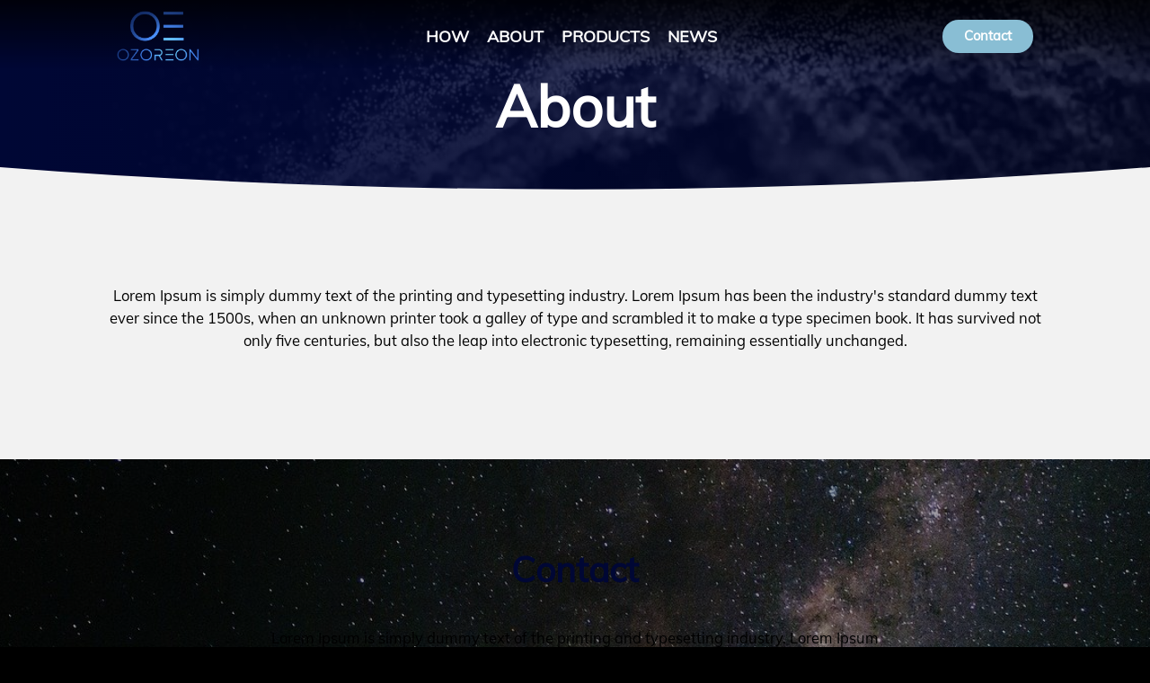

--- FILE ---
content_type: text/html; charset=UTF-8
request_url: https://www.pbsgeneration.com/about/
body_size: 7566
content:
<!DOCTYPE html>
<html lang="sv-SE">
<head >
<meta charset="UTF-8" />
<meta name="viewport" content="width=device-width, initial-scale=1" />
<title>About</title>
<meta name='robots' content='max-image-preview:large' />
<link rel='dns-prefetch' href='//fonts.googleapis.com' />
<link rel="alternate" type="application/rss+xml" title="Pure Bio Synergy Sweden AB &raquo; Webbflöde" href="https://www.pbsgeneration.com/feed/" />
<link rel="alternate" type="application/rss+xml" title="Pure Bio Synergy Sweden AB &raquo; Kommentarsflöde" href="https://www.pbsgeneration.com/comments/feed/" />
<link rel="alternate" title="oEmbed (JSON)" type="application/json+oembed" href="https://www.pbsgeneration.com/wp-json/oembed/1.0/embed?url=https%3A%2F%2Fwww.pbsgeneration.com%2Fabout%2F" />
<link rel="alternate" title="oEmbed (XML)" type="text/xml+oembed" href="https://www.pbsgeneration.com/wp-json/oembed/1.0/embed?url=https%3A%2F%2Fwww.pbsgeneration.com%2Fabout%2F&#038;format=xml" />
<link rel="canonical" href="https://www.pbsgeneration.com/about/" />
<style id='wp-img-auto-sizes-contain-inline-css' type='text/css'>
img:is([sizes=auto i],[sizes^="auto," i]){contain-intrinsic-size:3000px 1500px}
/*# sourceURL=wp-img-auto-sizes-contain-inline-css */
</style>
<link rel='stylesheet' id='evdy-helper-css' href='https://www.pbsgeneration.com/wp-content/plugins/evdy-helper/evdy-helper.css?ver=1.0.1' type='text/css' media='all' />
<link rel='stylesheet' id='everday-genesis-css' href='https://www.pbsgeneration.com/wp-content/themes/purebio-wp-theme/style.css?ver=3.2.3.1' type='text/css' media='all' />
<style id='wp-emoji-styles-inline-css' type='text/css'>

	img.wp-smiley, img.emoji {
		display: inline !important;
		border: none !important;
		box-shadow: none !important;
		height: 1em !important;
		width: 1em !important;
		margin: 0 0.07em !important;
		vertical-align: -0.1em !important;
		background: none !important;
		padding: 0 !important;
	}
/*# sourceURL=wp-emoji-styles-inline-css */
</style>
<link rel='stylesheet' id='wp-block-library-css' href='https://www.pbsgeneration.com/wp-includes/css/dist/block-library/style.min.css?ver=6.9' type='text/css' media='all' />
<style id='global-styles-inline-css' type='text/css'>
:root{--wp--preset--aspect-ratio--square: 1;--wp--preset--aspect-ratio--4-3: 4/3;--wp--preset--aspect-ratio--3-4: 3/4;--wp--preset--aspect-ratio--3-2: 3/2;--wp--preset--aspect-ratio--2-3: 2/3;--wp--preset--aspect-ratio--16-9: 16/9;--wp--preset--aspect-ratio--9-16: 9/16;--wp--preset--color--black: #000000;--wp--preset--color--cyan-bluish-gray: #abb8c3;--wp--preset--color--white: #ffffff;--wp--preset--color--pale-pink: #f78da7;--wp--preset--color--vivid-red: #cf2e2e;--wp--preset--color--luminous-vivid-orange: #ff6900;--wp--preset--color--luminous-vivid-amber: #fcb900;--wp--preset--color--light-green-cyan: #7bdcb5;--wp--preset--color--vivid-green-cyan: #00d084;--wp--preset--color--pale-cyan-blue: #8ed1fc;--wp--preset--color--vivid-cyan-blue: #0693e3;--wp--preset--color--vivid-purple: #9b51e0;--wp--preset--color--theme-primary: #0073e5;--wp--preset--color--theme-secondary: #0073e5;--wp--preset--gradient--vivid-cyan-blue-to-vivid-purple: linear-gradient(135deg,rgb(6,147,227) 0%,rgb(155,81,224) 100%);--wp--preset--gradient--light-green-cyan-to-vivid-green-cyan: linear-gradient(135deg,rgb(122,220,180) 0%,rgb(0,208,130) 100%);--wp--preset--gradient--luminous-vivid-amber-to-luminous-vivid-orange: linear-gradient(135deg,rgb(252,185,0) 0%,rgb(255,105,0) 100%);--wp--preset--gradient--luminous-vivid-orange-to-vivid-red: linear-gradient(135deg,rgb(255,105,0) 0%,rgb(207,46,46) 100%);--wp--preset--gradient--very-light-gray-to-cyan-bluish-gray: linear-gradient(135deg,rgb(238,238,238) 0%,rgb(169,184,195) 100%);--wp--preset--gradient--cool-to-warm-spectrum: linear-gradient(135deg,rgb(74,234,220) 0%,rgb(151,120,209) 20%,rgb(207,42,186) 40%,rgb(238,44,130) 60%,rgb(251,105,98) 80%,rgb(254,248,76) 100%);--wp--preset--gradient--blush-light-purple: linear-gradient(135deg,rgb(255,206,236) 0%,rgb(152,150,240) 100%);--wp--preset--gradient--blush-bordeaux: linear-gradient(135deg,rgb(254,205,165) 0%,rgb(254,45,45) 50%,rgb(107,0,62) 100%);--wp--preset--gradient--luminous-dusk: linear-gradient(135deg,rgb(255,203,112) 0%,rgb(199,81,192) 50%,rgb(65,88,208) 100%);--wp--preset--gradient--pale-ocean: linear-gradient(135deg,rgb(255,245,203) 0%,rgb(182,227,212) 50%,rgb(51,167,181) 100%);--wp--preset--gradient--electric-grass: linear-gradient(135deg,rgb(202,248,128) 0%,rgb(113,206,126) 100%);--wp--preset--gradient--midnight: linear-gradient(135deg,rgb(2,3,129) 0%,rgb(40,116,252) 100%);--wp--preset--font-size--small: 12px;--wp--preset--font-size--medium: 20px;--wp--preset--font-size--large: 20px;--wp--preset--font-size--x-large: 42px;--wp--preset--font-size--normal: 18px;--wp--preset--font-size--larger: 24px;--wp--preset--spacing--20: 0.44rem;--wp--preset--spacing--30: 0.67rem;--wp--preset--spacing--40: 1rem;--wp--preset--spacing--50: 1.5rem;--wp--preset--spacing--60: 2.25rem;--wp--preset--spacing--70: 3.38rem;--wp--preset--spacing--80: 5.06rem;--wp--preset--shadow--natural: 6px 6px 9px rgba(0, 0, 0, 0.2);--wp--preset--shadow--deep: 12px 12px 50px rgba(0, 0, 0, 0.4);--wp--preset--shadow--sharp: 6px 6px 0px rgba(0, 0, 0, 0.2);--wp--preset--shadow--outlined: 6px 6px 0px -3px rgb(255, 255, 255), 6px 6px rgb(0, 0, 0);--wp--preset--shadow--crisp: 6px 6px 0px rgb(0, 0, 0);}:where(.is-layout-flex){gap: 0.5em;}:where(.is-layout-grid){gap: 0.5em;}body .is-layout-flex{display: flex;}.is-layout-flex{flex-wrap: wrap;align-items: center;}.is-layout-flex > :is(*, div){margin: 0;}body .is-layout-grid{display: grid;}.is-layout-grid > :is(*, div){margin: 0;}:where(.wp-block-columns.is-layout-flex){gap: 2em;}:where(.wp-block-columns.is-layout-grid){gap: 2em;}:where(.wp-block-post-template.is-layout-flex){gap: 1.25em;}:where(.wp-block-post-template.is-layout-grid){gap: 1.25em;}.has-black-color{color: var(--wp--preset--color--black) !important;}.has-cyan-bluish-gray-color{color: var(--wp--preset--color--cyan-bluish-gray) !important;}.has-white-color{color: var(--wp--preset--color--white) !important;}.has-pale-pink-color{color: var(--wp--preset--color--pale-pink) !important;}.has-vivid-red-color{color: var(--wp--preset--color--vivid-red) !important;}.has-luminous-vivid-orange-color{color: var(--wp--preset--color--luminous-vivid-orange) !important;}.has-luminous-vivid-amber-color{color: var(--wp--preset--color--luminous-vivid-amber) !important;}.has-light-green-cyan-color{color: var(--wp--preset--color--light-green-cyan) !important;}.has-vivid-green-cyan-color{color: var(--wp--preset--color--vivid-green-cyan) !important;}.has-pale-cyan-blue-color{color: var(--wp--preset--color--pale-cyan-blue) !important;}.has-vivid-cyan-blue-color{color: var(--wp--preset--color--vivid-cyan-blue) !important;}.has-vivid-purple-color{color: var(--wp--preset--color--vivid-purple) !important;}.has-black-background-color{background-color: var(--wp--preset--color--black) !important;}.has-cyan-bluish-gray-background-color{background-color: var(--wp--preset--color--cyan-bluish-gray) !important;}.has-white-background-color{background-color: var(--wp--preset--color--white) !important;}.has-pale-pink-background-color{background-color: var(--wp--preset--color--pale-pink) !important;}.has-vivid-red-background-color{background-color: var(--wp--preset--color--vivid-red) !important;}.has-luminous-vivid-orange-background-color{background-color: var(--wp--preset--color--luminous-vivid-orange) !important;}.has-luminous-vivid-amber-background-color{background-color: var(--wp--preset--color--luminous-vivid-amber) !important;}.has-light-green-cyan-background-color{background-color: var(--wp--preset--color--light-green-cyan) !important;}.has-vivid-green-cyan-background-color{background-color: var(--wp--preset--color--vivid-green-cyan) !important;}.has-pale-cyan-blue-background-color{background-color: var(--wp--preset--color--pale-cyan-blue) !important;}.has-vivid-cyan-blue-background-color{background-color: var(--wp--preset--color--vivid-cyan-blue) !important;}.has-vivid-purple-background-color{background-color: var(--wp--preset--color--vivid-purple) !important;}.has-black-border-color{border-color: var(--wp--preset--color--black) !important;}.has-cyan-bluish-gray-border-color{border-color: var(--wp--preset--color--cyan-bluish-gray) !important;}.has-white-border-color{border-color: var(--wp--preset--color--white) !important;}.has-pale-pink-border-color{border-color: var(--wp--preset--color--pale-pink) !important;}.has-vivid-red-border-color{border-color: var(--wp--preset--color--vivid-red) !important;}.has-luminous-vivid-orange-border-color{border-color: var(--wp--preset--color--luminous-vivid-orange) !important;}.has-luminous-vivid-amber-border-color{border-color: var(--wp--preset--color--luminous-vivid-amber) !important;}.has-light-green-cyan-border-color{border-color: var(--wp--preset--color--light-green-cyan) !important;}.has-vivid-green-cyan-border-color{border-color: var(--wp--preset--color--vivid-green-cyan) !important;}.has-pale-cyan-blue-border-color{border-color: var(--wp--preset--color--pale-cyan-blue) !important;}.has-vivid-cyan-blue-border-color{border-color: var(--wp--preset--color--vivid-cyan-blue) !important;}.has-vivid-purple-border-color{border-color: var(--wp--preset--color--vivid-purple) !important;}.has-vivid-cyan-blue-to-vivid-purple-gradient-background{background: var(--wp--preset--gradient--vivid-cyan-blue-to-vivid-purple) !important;}.has-light-green-cyan-to-vivid-green-cyan-gradient-background{background: var(--wp--preset--gradient--light-green-cyan-to-vivid-green-cyan) !important;}.has-luminous-vivid-amber-to-luminous-vivid-orange-gradient-background{background: var(--wp--preset--gradient--luminous-vivid-amber-to-luminous-vivid-orange) !important;}.has-luminous-vivid-orange-to-vivid-red-gradient-background{background: var(--wp--preset--gradient--luminous-vivid-orange-to-vivid-red) !important;}.has-very-light-gray-to-cyan-bluish-gray-gradient-background{background: var(--wp--preset--gradient--very-light-gray-to-cyan-bluish-gray) !important;}.has-cool-to-warm-spectrum-gradient-background{background: var(--wp--preset--gradient--cool-to-warm-spectrum) !important;}.has-blush-light-purple-gradient-background{background: var(--wp--preset--gradient--blush-light-purple) !important;}.has-blush-bordeaux-gradient-background{background: var(--wp--preset--gradient--blush-bordeaux) !important;}.has-luminous-dusk-gradient-background{background: var(--wp--preset--gradient--luminous-dusk) !important;}.has-pale-ocean-gradient-background{background: var(--wp--preset--gradient--pale-ocean) !important;}.has-electric-grass-gradient-background{background: var(--wp--preset--gradient--electric-grass) !important;}.has-midnight-gradient-background{background: var(--wp--preset--gradient--midnight) !important;}.has-small-font-size{font-size: var(--wp--preset--font-size--small) !important;}.has-medium-font-size{font-size: var(--wp--preset--font-size--medium) !important;}.has-large-font-size{font-size: var(--wp--preset--font-size--large) !important;}.has-x-large-font-size{font-size: var(--wp--preset--font-size--x-large) !important;}
/*# sourceURL=global-styles-inline-css */
</style>

<style id='classic-theme-styles-inline-css' type='text/css'>
/*! This file is auto-generated */
.wp-block-button__link{color:#fff;background-color:#32373c;border-radius:9999px;box-shadow:none;text-decoration:none;padding:calc(.667em + 2px) calc(1.333em + 2px);font-size:1.125em}.wp-block-file__button{background:#32373c;color:#fff;text-decoration:none}
/*# sourceURL=/wp-includes/css/classic-themes.min.css */
</style>
<link rel='stylesheet' id='fl-builder-layout-13-css' href='https://www.pbsgeneration.com/wp-content/uploads/bb-plugin/cache/13-layout.css?ver=c6eae5f21021238b2fb986822cccedd8' type='text/css' media='all' />
<link rel='stylesheet' id='contact-form-7-css' href='https://www.pbsgeneration.com/wp-content/plugins/contact-form-7/includes/css/styles.css?ver=5.4.1' type='text/css' media='all' />
<link rel='stylesheet' id='everday-genesis-fonts-css' href='https://fonts.googleapis.com/css?family=Source+Sans+Pro%3A400%2C400i%2C600%2C700&#038;display=swap&#038;ver=3.2.3.1' type='text/css' media='all' />
<link rel='stylesheet' id='everday-genesis-base-css' href='https://www.pbsgeneration.com/wp-content/themes/purebio-wp-theme/css/base.css?ver=3.2.3.1' type='text/css' media='all' />
<link rel='stylesheet' id='dashicons-css' href='https://www.pbsgeneration.com/wp-includes/css/dashicons.min.css?ver=6.9' type='text/css' media='all' />
<link rel='stylesheet' id='everday-genesis-gutenberg-css' href='https://www.pbsgeneration.com/wp-content/themes/purebio-wp-theme/lib/gutenberg/front-end.css?ver=3.2.3.1' type='text/css' media='all' />
<style id='everday-genesis-gutenberg-inline-css' type='text/css'>
.ab-block-post-grid .ab-post-grid-items h2 a:hover {
	color: #0073e5;
}

.site-container .wp-block-button .wp-block-button__link {
	background-color: #0073e5;
}

.wp-block-button .wp-block-button__link:not(.has-background),
.wp-block-button .wp-block-button__link:not(.has-background):focus,
.wp-block-button .wp-block-button__link:not(.has-background):hover {
	color: #ffffff;
}

.site-container .wp-block-button.is-style-outline .wp-block-button__link {
	color: #0073e5;
}

.site-container .wp-block-button.is-style-outline .wp-block-button__link:focus,
.site-container .wp-block-button.is-style-outline .wp-block-button__link:hover {
	color: #2396ff;
}		.site-container .has-small-font-size {
			font-size: 12px;
		}		.site-container .has-normal-font-size {
			font-size: 18px;
		}		.site-container .has-large-font-size {
			font-size: 20px;
		}		.site-container .has-larger-font-size {
			font-size: 24px;
		}		.site-container .has-theme-primary-color,
		.site-container .wp-block-button .wp-block-button__link.has-theme-primary-color,
		.site-container .wp-block-button.is-style-outline .wp-block-button__link.has-theme-primary-color {
			color: #0073e5;
		}

		.site-container .has-theme-primary-background-color,
		.site-container .wp-block-button .wp-block-button__link.has-theme-primary-background-color,
		.site-container .wp-block-pullquote.is-style-solid-color.has-theme-primary-background-color {
			background-color: #0073e5;
		}		.site-container .has-theme-secondary-color,
		.site-container .wp-block-button .wp-block-button__link.has-theme-secondary-color,
		.site-container .wp-block-button.is-style-outline .wp-block-button__link.has-theme-secondary-color {
			color: #0073e5;
		}

		.site-container .has-theme-secondary-background-color,
		.site-container .wp-block-button .wp-block-button__link.has-theme-secondary-background-color,
		.site-container .wp-block-pullquote.is-style-solid-color.has-theme-secondary-background-color {
			background-color: #0073e5;
		}
/*# sourceURL=everday-genesis-gutenberg-inline-css */
</style>
<script src="https://www.pbsgeneration.com/wp-includes/js/jquery/jquery.min.js?ver=3.7.1" id="jquery-core-js"></script>
<script src="https://www.pbsgeneration.com/wp-includes/js/jquery/jquery-migrate.min.js?ver=3.4.1" id="jquery-migrate-js"></script>
<script src="https://www.pbsgeneration.com/wp-content/themes/purebio-wp-theme/js/base.js?ver=3.2.3.1" id="everday-genesis-base-js"></script>
<link rel="https://api.w.org/" href="https://www.pbsgeneration.com/wp-json/" /><link rel="alternate" title="JSON" type="application/json" href="https://www.pbsgeneration.com/wp-json/wp/v2/pages/13" /><link rel="EditURI" type="application/rsd+xml" title="RSD" href="https://www.pbsgeneration.com/xmlrpc.php?rsd" />
<link rel="icon" href="https://www.pbsgeneration.com/wp-content/themes/purebio-wp-theme/images/favicon.png" />
<link rel="pingback" href="https://www.pbsgeneration.com/xmlrpc.php" />
<style>.recentcomments a{display:inline !important;padding:0 !important;margin:0 !important;}</style>		<style id="wp-custom-css">
			.wp-block-table {
	  width: 100%;
    overflow-x: scroll;
    max-width: 75vw;
}

.wp-block-table table {
    font-size: 13px;
    min-width: 700px;
}

.slide {
	z-index: 110;
}		</style>
		</head>
<body class="wp-singular page-template page-template-page-templates page-template-template-pagebuilder page-template-page-templatestemplate-pagebuilder-php page page-id-13 wp-embed-responsive wp-theme-genesis wp-child-theme-purebio-wp-theme fl-builder header-full-width full-width-content genesis-breadcrumbs-hidden genesis-singular-image-hidden genesis-footer-widgets-visible first-block-fl-builder-layout Array" itemscope itemtype="https://schema.org/WebPage"><div class="parallax-background"></div><div class="site-container"><ul class="genesis-skip-link"><li><a href="#genesis-nav-primary" class="screen-reader-shortcut"> Skip to primary navigation</a></li><li><a href="#genesis-content" class="screen-reader-shortcut"> Skip to main content</a></li><li><a href="#genesis-footer-widgets" class="screen-reader-shortcut"> Skip to footer</a></li></ul><header class="site-header" itemscope itemtype="https://schema.org/WPHeader"><div class="wrap"><div class="title-area"></div>	<div class="nav-menu-button nav-menu-button-mobile-only" onclick="toggleNav()">
		<div class="nav-menu-button-inner-wrap">
			<div class="nav-menu-button-inner-stripe-top"></div>
			<div class="nav-menu-button-inner-stripe-middle"></div>
			<div class="nav-menu-button-inner-stripe-bottom"></div>
		</div>
	</div>
	<div class="nav-wrapper">  <div class="header-logo-wrapper" onclick="goHome()">
    <div class="header-logo-inner">
      <img class="header-logo-img" src=https://www.pbsgeneration.com/wp-content/themes/purebio-wp-theme/images/logo-ozoreon.png>
    </div>
  </div>
  <nav class="nav-primary" aria-label="Main" itemscope itemtype="https://schema.org/SiteNavigationElement" id="genesis-nav-primary"><div class="wrap"><ul id="menu-main-menu" class="menu genesis-nav-menu menu-primary js-superfish"><li id="menu-item-184" class="menu-item menu-item-type-custom menu-item-object-custom menu-item-home menu-item-184"><a href="https://www.pbsgeneration.com/#how-does-it-work" itemprop="url"><span itemprop="name">How</span></a></li>
<li id="menu-item-187" class="menu-item menu-item-type-custom menu-item-object-custom menu-item-home menu-item-187"><a href="https://www.pbsgeneration.com/#about" itemprop="url"><span itemprop="name">About</span></a></li>
<li id="menu-item-473" class="menu-item menu-item-type-post_type menu-item-object-page menu-item-473"><a href="https://www.pbsgeneration.com/products/" itemprop="url"><span itemprop="name">Products</span></a></li>
<li id="menu-item-206" class="menu-item menu-item-type-post_type menu-item-object-page menu-item-206"><a href="https://www.pbsgeneration.com/news/" itemprop="url"><span itemprop="name">News</span></a></li>
</ul></div></nav>	<div class="cta-menu">
		<div class="menu-cta-menu-container"><ul id="menu-cta-menu" class="menu"><li id="menu-item-25" class="menu-item menu-item-type-post_type menu-item-object-page menu-item-25"><a href="https://www.pbsgeneration.com/contact/" itemprop="url">Contact</a></li>
</ul></div>	</div>
	</div></div></header><div class="site-inner"><div class="content-sidebar-wrap"><main class="content" id="genesis-content"><article class="post-13 page type-page status-publish entry" itemscope itemtype="https://schema.org/CreativeWork"><header class="entry-header"></header><div class="entry-content" itemprop="text"><div class="fl-builder-content fl-builder-content-13 fl-builder-content-primary fl-builder-global-templates-locked" data-post-id="13"><div class="fl-row fl-row-full-width fl-row-bg-photo fl-node-6039117c12917 fl-row-custom-height fl-row-align-bottom fl-row-bg-overlay fl-row-has-layers" data-node="6039117c12917">
	<div class="fl-row-content-wrap">
				<div class="fl-builder-layer fl-builder-shape-layer fl-builder-bottom-edge-layer fl-builder-shape-concave">
	<svg class="fl-builder-layer-align-bottom-center" viewBox="0 0 800 50" preserveAspectRatio="none">

		<defs>
				</defs>

		<g class="fl-shape-content">
			<path class="fl-shape" d="M0,0 L800,0 L800,50 C666.666667,22.5877193 533.333333,8.88157895 400,8.88157895 C266.666667,8.88157895 133.333333,22.5877193 0,50 L0,0 Z"></path>
		</g>
	</svg>
</div>
		<div class="fl-row-content fl-row-fixed-width fl-node-content">
		
<div class="fl-col-group fl-node-6039117c12912" data-node="6039117c12912">
			<div class="fl-col fl-node-6039117c12915" data-node="6039117c12915">
	<div class="fl-col-content fl-node-content">
	<div class="fl-module fl-module-heading fl-node-6039117c12916" data-node="6039117c12916">
	<div class="fl-module-content fl-node-content">
		<h1 class="fl-heading">
		<span class="fl-heading-text">About</span>
	</h1>
	</div>
</div>
	</div>
</div>
	</div>
		</div>
	</div>
</div>
<div class="fl-row fl-row-full-width fl-row-bg-color fl-node-602d414f8f8ac" data-node="602d414f8f8ac">
	<div class="fl-row-content-wrap">
						<div class="fl-row-content fl-row-fixed-width fl-node-content">
		
<div class="fl-col-group fl-node-602d414f8f8a6" data-node="602d414f8f8a6">
			<div class="fl-col fl-node-602d414f8f8a9" data-node="602d414f8f8a9">
	<div class="fl-col-content fl-node-content">
	<div class="fl-module fl-module-rich-text fl-node-602d414f8f8ab" data-node="602d414f8f8ab">
	<div class="fl-module-content fl-node-content">
		<div class="fl-rich-text">
	<p>Lorem Ipsum is simply dummy text of the printing and typesetting industry. Lorem Ipsum has been the industry's standard dummy text ever since the 1500s, when an unknown printer took a galley of type and scrambled it to make a type specimen book. It has survived not only five centuries, but also the leap into electronic typesetting, remaining essentially unchanged.</p>
</div>
	</div>
</div>
	</div>
</div>
	</div>
		</div>
	</div>
</div>
<div class="fl-row fl-row-full-width fl-row-bg-none fl-node-603907db99688 fl-row-has-layers" data-node="603907db99688">
	<div class="fl-row-content-wrap">
				<div class="fl-builder-layer fl-builder-shape-layer fl-builder-bottom-edge-layer fl-builder-shape-concave">
	<svg class="fl-builder-layer-align-bottom-center" viewBox="0 0 800 50" preserveAspectRatio="none">

		<defs>
				</defs>

		<g class="fl-shape-content">
			<path class="fl-shape" d="M0,0 L800,0 L800,50 C666.666667,22.5877193 533.333333,8.88157895 400,8.88157895 C266.666667,8.88157895 133.333333,22.5877193 0,50 L0,0 Z"></path>
		</g>
	</svg>
</div>
		<div class="fl-row-content fl-row-fixed-width fl-node-content">
		
<div class="fl-col-group fl-node-603907db9970f" data-node="603907db9970f">
			<div class="fl-col fl-node-603907db99711" data-node="603907db99711">
	<div class="fl-col-content fl-node-content">
	<div class="fl-module fl-module-heading fl-node-603907db99712" data-node="603907db99712">
	<div class="fl-module-content fl-node-content">
		<h2 class="fl-heading">
		<span class="fl-heading-text">Contact</span>
	</h2>
	</div>
</div>
<div class="fl-module fl-module-rich-text fl-node-603907db99713" data-node="603907db99713">
	<div class="fl-module-content fl-node-content">
		<div class="fl-rich-text">
	<p>Lorem Ipsum is simply dummy text of the printing and typesetting industry. Lorem Ipsum has been the industry's standard dummy text ever since the 1500s.</p>
</div>
	</div>
</div>
<div class="fl-module fl-module-button fl-node-603907db99714" data-node="603907db99714">
	<div class="fl-module-content fl-node-content">
		<div class="fl-button-wrap fl-button-width-auto fl-button-center">
			<a href="" target="_self" class="fl-button" role="button">
							<span class="fl-button-text">Contact Page &raquo;</span>
					</a>
</div>
	</div>
</div>
<div class="fl-module fl-module-rich-text fl-node-603907db99715 fl-animation fl-fade-in" data-node="603907db99715" data-animation-delay="0" data-animation-duration="1">
	<div class="fl-module-content fl-node-content">
		<div class="fl-rich-text">
	<p><strong>contact@email.com</strong></p>
</div>
	</div>
</div>
	</div>
</div>
	</div>
		</div>
	</div>
</div>
</div></div></article></main></div></div><div class="footer-widgets" id="genesis-footer-widgets"><h2 class="genesis-sidebar-title screen-reader-text">Footer</h2><div class="wrap"><div class="widget-area footer-widgets-1 footer-widget-area"><section id="media_image-3" class="widget widget_media_image"><div class="widget-wrap"><a href="https://www.pbsgeneration.com/"><img width="589" height="358" src="https://www.pbsgeneration.com/wp-content/uploads/2025/10/logo-pbs.png" class="image wp-image-460  attachment-full size-full" alt="" style="max-width: 100%; height: auto;" decoding="async" loading="lazy" srcset="https://www.pbsgeneration.com/wp-content/uploads/2025/10/logo-pbs.png 589w, https://www.pbsgeneration.com/wp-content/uploads/2025/10/logo-pbs-300x182.png 300w" sizes="auto, (max-width: 589px) 100vw, 589px" /></a></div></section>
<section id="text-3" class="widget widget_text"><div class="widget-wrap">			<div class="textwidget"></div>
		</div></section>
</div><div class="widget-area footer-widgets-2 footer-widget-area"><section id="text-2" class="widget widget_text"><div class="widget-wrap"><h3 class="widgettitle widget-title">Pure Bio Synergy Sweden AB</h3>
			<div class="textwidget"><p><span class="mobile-hidden">Stora Torget 4<br />
593 33 Västervik<br />
Sweden</span></p>
<p>Email: <a class="obs-email" onclick="obsSendEmail(this)" href="mailto:vasb@bmberba.pbzpp13q">Skicka e-post</a><br />
Phone: +46 (0) 8 551 50 255</p>
</div>
		</div></section>
</div><div class="widget-area footer-widgets-3 footer-widget-area"><section id="media_image-2" class="widget widget_media_image"><div class="widget-wrap"><img width="1373" height="605" src="https://www.pbsgeneration.com/wp-content/uploads/2021/02/logo_negative_text.png" class="image wp-image-125  attachment-full size-full" alt="" style="max-width: 100%; height: auto;" decoding="async" loading="lazy" srcset="https://www.pbsgeneration.com/wp-content/uploads/2021/02/logo_negative_text.png 1373w, https://www.pbsgeneration.com/wp-content/uploads/2021/02/logo_negative_text-300x132.png 300w, https://www.pbsgeneration.com/wp-content/uploads/2021/02/logo_negative_text-1024x451.png 1024w, https://www.pbsgeneration.com/wp-content/uploads/2021/02/logo_negative_text-768x338.png 768w" sizes="auto, (max-width: 1373px) 100vw, 1373px" /></div></section>
</div></div></div><footer class="site-footer" itemscope itemtype="https://schema.org/WPFooter"><div class="wrap"><p>Copyright &#x000A9;&nbsp;2026 · PBS Generation</p></div></footer>  <style>
    .evdy-credit-wrapper {
      width: 100%;
      height: 30px;
      font-size: 12px;
      color: #fff;
      background-color: #000;
      text-align: center;
      line-height: 30px;
    }
    .evdy-credit-wrapper a {
      color: #fff;
      opacity: 0.8;
      text-decoration: none;
      transition: opacity 0.3s ease;
    }
    .evdy-credit-wrapper a:hover {
      opacity: 1;
    }
  </style>
  <div class="evdy-credit-wrapper">
    <span>En digital lösning från <a href="https://everday.se">Everday</a></span>
  </div>
  </div><script type="speculationrules">
{"prefetch":[{"source":"document","where":{"and":[{"href_matches":"/*"},{"not":{"href_matches":["/wp-*.php","/wp-admin/*","/wp-content/uploads/*","/wp-content/*","/wp-content/plugins/*","/wp-content/themes/purebio-wp-theme/*","/wp-content/themes/genesis/*","/*\\?(.+)"]}},{"not":{"selector_matches":"a[rel~=\"nofollow\"]"}},{"not":{"selector_matches":".no-prefetch, .no-prefetch a"}}]},"eagerness":"conservative"}]}
</script>
<script src='https://www.pbsgeneration.com/wp-content/plugins/obscure-email/js/obscure-email-min.js'></script><script src="https://www.pbsgeneration.com/wp-content/plugins/bb-plugin/js/jquery.waypoints.min.js?ver=2.4.2.4" id="jquery-waypoints-js"></script>
<script src="https://www.pbsgeneration.com/wp-content/uploads/bb-plugin/cache/13-layout.js?ver=63171de269665171533a1af26292ae61" id="fl-builder-layout-13-js"></script>
<script src="https://www.pbsgeneration.com/wp-includes/js/dist/vendor/wp-polyfill.min.js?ver=3.15.0" id="wp-polyfill-js"></script>
<script id="contact-form-7-js-extra">
var wpcf7 = {"api":{"root":"https://www.pbsgeneration.com/wp-json/","namespace":"contact-form-7/v1"}};
//# sourceURL=contact-form-7-js-extra
</script>
<script src="https://www.pbsgeneration.com/wp-content/plugins/contact-form-7/includes/js/index.js?ver=5.4.1" id="contact-form-7-js"></script>
<script src="https://www.pbsgeneration.com/wp-content/themes/genesis/lib/js/skip-links.min.js?ver=3.3.2" id="skip-links-js"></script>
<script id="wp-emoji-settings" type="application/json">
{"baseUrl":"https://s.w.org/images/core/emoji/17.0.2/72x72/","ext":".png","svgUrl":"https://s.w.org/images/core/emoji/17.0.2/svg/","svgExt":".svg","source":{"concatemoji":"https://www.pbsgeneration.com/wp-includes/js/wp-emoji-release.min.js?ver=6.9"}}
</script>
<script type="module">
/*! This file is auto-generated */
const a=JSON.parse(document.getElementById("wp-emoji-settings").textContent),o=(window._wpemojiSettings=a,"wpEmojiSettingsSupports"),s=["flag","emoji"];function i(e){try{var t={supportTests:e,timestamp:(new Date).valueOf()};sessionStorage.setItem(o,JSON.stringify(t))}catch(e){}}function c(e,t,n){e.clearRect(0,0,e.canvas.width,e.canvas.height),e.fillText(t,0,0);t=new Uint32Array(e.getImageData(0,0,e.canvas.width,e.canvas.height).data);e.clearRect(0,0,e.canvas.width,e.canvas.height),e.fillText(n,0,0);const a=new Uint32Array(e.getImageData(0,0,e.canvas.width,e.canvas.height).data);return t.every((e,t)=>e===a[t])}function p(e,t){e.clearRect(0,0,e.canvas.width,e.canvas.height),e.fillText(t,0,0);var n=e.getImageData(16,16,1,1);for(let e=0;e<n.data.length;e++)if(0!==n.data[e])return!1;return!0}function u(e,t,n,a){switch(t){case"flag":return n(e,"\ud83c\udff3\ufe0f\u200d\u26a7\ufe0f","\ud83c\udff3\ufe0f\u200b\u26a7\ufe0f")?!1:!n(e,"\ud83c\udde8\ud83c\uddf6","\ud83c\udde8\u200b\ud83c\uddf6")&&!n(e,"\ud83c\udff4\udb40\udc67\udb40\udc62\udb40\udc65\udb40\udc6e\udb40\udc67\udb40\udc7f","\ud83c\udff4\u200b\udb40\udc67\u200b\udb40\udc62\u200b\udb40\udc65\u200b\udb40\udc6e\u200b\udb40\udc67\u200b\udb40\udc7f");case"emoji":return!a(e,"\ud83e\u1fac8")}return!1}function f(e,t,n,a){let r;const o=(r="undefined"!=typeof WorkerGlobalScope&&self instanceof WorkerGlobalScope?new OffscreenCanvas(300,150):document.createElement("canvas")).getContext("2d",{willReadFrequently:!0}),s=(o.textBaseline="top",o.font="600 32px Arial",{});return e.forEach(e=>{s[e]=t(o,e,n,a)}),s}function r(e){var t=document.createElement("script");t.src=e,t.defer=!0,document.head.appendChild(t)}a.supports={everything:!0,everythingExceptFlag:!0},new Promise(t=>{let n=function(){try{var e=JSON.parse(sessionStorage.getItem(o));if("object"==typeof e&&"number"==typeof e.timestamp&&(new Date).valueOf()<e.timestamp+604800&&"object"==typeof e.supportTests)return e.supportTests}catch(e){}return null}();if(!n){if("undefined"!=typeof Worker&&"undefined"!=typeof OffscreenCanvas&&"undefined"!=typeof URL&&URL.createObjectURL&&"undefined"!=typeof Blob)try{var e="postMessage("+f.toString()+"("+[JSON.stringify(s),u.toString(),c.toString(),p.toString()].join(",")+"));",a=new Blob([e],{type:"text/javascript"});const r=new Worker(URL.createObjectURL(a),{name:"wpTestEmojiSupports"});return void(r.onmessage=e=>{i(n=e.data),r.terminate(),t(n)})}catch(e){}i(n=f(s,u,c,p))}t(n)}).then(e=>{for(const n in e)a.supports[n]=e[n],a.supports.everything=a.supports.everything&&a.supports[n],"flag"!==n&&(a.supports.everythingExceptFlag=a.supports.everythingExceptFlag&&a.supports[n]);var t;a.supports.everythingExceptFlag=a.supports.everythingExceptFlag&&!a.supports.flag,a.supports.everything||((t=a.source||{}).concatemoji?r(t.concatemoji):t.wpemoji&&t.twemoji&&(r(t.twemoji),r(t.wpemoji)))});
//# sourceURL=https://www.pbsgeneration.com/wp-includes/js/wp-emoji-loader.min.js
</script>
</body></html>


--- FILE ---
content_type: text/css
request_url: https://www.pbsgeneration.com/wp-content/plugins/evdy-helper/evdy-helper.css?ver=1.0.1
body_size: 442
content:
.evdy-footer-credit {
  text-align: center;
  padding: 24px 8px 4px;
  font-size: 11px; }
  .evdy-footer-credit a {
    color: inherit;
    text-decoration: none;
    border-bottom: 1px solid inherit; }

.fl-module-hero-block .fl-module-content {
  margin: 0px; }
  .fl-module-hero-block .fl-module-content .hero-block {
    box-sizing: border-box;
    padding: 20px;
    background-size: cover;
    background-position: center center;
    background-repeat: no-repeat;
    position: relative;
    width: 100%; }
    .fl-module-hero-block .fl-module-content .hero-block .page-poster-inner {
      display: flex;
      width: 100%;
      height: 100%;
      align-items: center; }
      .fl-module-hero-block .fl-module-content .hero-block .page-poster-inner.alignment-left {
        justify-content: flex-start; }
      .fl-module-hero-block .fl-module-content .hero-block .page-poster-inner.alignment-right {
        justify-content: flex-end; }
      .fl-module-hero-block .fl-module-content .hero-block .page-poster-inner.alignment-center {
        justify-content: center; }
      .fl-module-hero-block .fl-module-content .hero-block .page-poster-inner.alignment-top-left {
        align-items: flex-start;
        justify-content: flex-start; }
      .fl-module-hero-block .fl-module-content .hero-block .page-poster-inner.alignment-top-center {
        align-items: flex-start;
        justify-content: center; }
      .fl-module-hero-block .fl-module-content .hero-block .page-poster-inner.alignment-top-right {
        align-items: flex-start;
        justify-content: flex-end; }
      .fl-module-hero-block .fl-module-content .hero-block .page-poster-inner.alignment-bottom-left {
        align-items: flex-end;
        justify-content: flex-start; }
      .fl-module-hero-block .fl-module-content .hero-block .page-poster-inner.alignment-bottom-center {
        align-items: flex-end;
        justify-content: center; }
      .fl-module-hero-block .fl-module-content .hero-block .page-poster-inner.alignment-bottom-right {
        align-items: flex-end;
        justify-content: flex-end; }
    .fl-module-hero-block .fl-module-content .hero-block * {
      margin: 0px; }

.fl-module-cta-block .fl-module-content {
  margin: 0px; }
  .fl-module-cta-block .fl-module-content .cta-block {
    padding: 2em 1em; }
    .fl-module-cta-block .fl-module-content .cta-block.no-underline a {
      text-decoration: none; }
    .fl-module-cta-block .fl-module-content .cta-block.force-plain a {
      all: unset;
      cursor: pointer; }
    .fl-module-cta-block .fl-module-content .cta-block p {
      margin: 0px; }

/*# sourceMappingURL=evdy-helper.css.map */

--- FILE ---
content_type: text/css
request_url: https://www.pbsgeneration.com/wp-content/themes/purebio-wp-theme/style.css?ver=3.2.3.1
body_size: 6573
content:
@charset "UTF-8";
/*
Theme Name: Everday Genesis
Theme URI: https://www.everday.se/
Description: The base template for all Genesis Framework based themes from Everday.
Author: Everday
Author URI: https://www.everday.se/

Version: 3.2.3.1

Template: genesis

Text Domain: evdy-genesis
*/
/* Table of Contents
- HTML5 Reset
	- Baseline Normalize
	- Box Sizing
	- Float Clearing
- Defaults
	- Typographical Elements
	- Headings
	- Objects
	- Gallery
	- Forms
	- Tables
	- Screen Reader Text
- Structure and Layout
	- Site Container
	- Site Inner
- Common Classes
	- Avatar
	- Genesis
	- Search Form
	- Titles
	- WordPress
- Widgets
	- Featured Content
- Plugins
	- Genesis eNews Extended
	- Genesis Simple FAQ
	- WPForms
- Skip Links
- Site Header
	- Title Area
- Site Navigation
	- Responsive Menu
	- Header Menu
	- Footer Menu
- Content Area
	- Entry Content
	- Entry Meta
	- Pagination
	- Entry Comments
- Sidebar
- Footer Widgets
- Site Footer
- Media Queries
	- Min-width: 960px
		- Site Header
		- Genesis Menu
		- Responsive Menu
		- Header Menu
		- Site Inner
		- Content
		- Sidebar
		- Author Box
		- After Entry
		- Column Classes
		- Entry Misc.
		- Footer Widgets
- Print Styles
*/
/* HTML5 Reset
---------------------------------------------------------------------------- */
/* normalize.css v8.0.1 | MIT License | github.com/necolas/normalize.css
---------------------------------------------------------------------------- */
/* stylelint-disable */
html {
  line-height: 1.15;
  -webkit-text-size-adjust: 100%;
}

body {
  margin: 0;
}

main {
  display: block;
}

h1 {
  font-size: 2em;
  margin: 0.67em 0;
}

hr {
  box-sizing: content-box;
  height: 0;
  overflow: visible;
}

pre {
  font-family: monospace, monospace;
  font-size: 1em;
}

abbr[title] {
  border-bottom: none;
  text-decoration: underline;
  text-decoration: underline dotted;
}

b, strong {
  font-weight: bolder;
}

code, kbd, samp {
  font-family: monospace, monospace;
  font-size: 1em;
}

small {
  font-size: 80%;
}

sub, sup {
  font-size: 75%;
  line-height: 0;
  position: relative;
  vertical-align: baseline;
}

sub {
  bottom: -0.25em;
}

sup {
  top: -0.5em;
}

img {
  border-style: none;
}

button, input, optgroup, select, textarea {
  font-family: inherit;
  font-size: 100%;
  line-height: 1.15;
  margin: 0;
}

button, input {
  overflow: visible;
}

button, select {
  text-transform: none;
}

[type=button], [type=reset], [type=submit], button {
  -webkit-appearance: button;
}

[type=button]::-moz-focus-inner, [type=reset]::-moz-focus-inner, [type=submit]::-moz-focus-inner, button::-moz-focus-inner {
  border-style: none;
  padding: 0;
}

[type=button]:-moz-focusring, [type=reset]:-moz-focusring, [type=submit]:-moz-focusring, button:-moz-focusring {
  outline: 1px dotted ButtonText;
}

fieldset {
  padding: 0.35em 0.75em 0.625em;
}

legend {
  box-sizing: border-box;
  color: inherit;
  display: table;
  max-width: 100%;
  padding: 0;
  white-space: normal;
}

progress {
  vertical-align: baseline;
}

textarea {
  overflow: auto;
}

[type=checkbox], [type=radio] {
  box-sizing: border-box;
  padding: 0;
}

[type=number]::-webkit-inner-spin-button, [type=number]::-webkit-outer-spin-button {
  height: auto;
}

[type=search] {
  -webkit-appearance: textfield;
  outline-offset: -2px;
}

[type=search]::-webkit-search-decoration {
  -webkit-appearance: none;
}

::-webkit-file-upload-button {
  -webkit-appearance: button;
  font: inherit;
}

details {
  display: block;
}

summary {
  display: list-item;
}

[hidden], template {
  display: none;
}

/* stylelint-enable */
/**************************************************
* COLOR PALETTE
* This is the main color palette used for the project
**************************************************/
/**************************************************
* Global
**************************************************/
/**************************************************
* FONTS
**************************************************/
@font-face {
  font-family: "Questrial";
  src: url("../fonts/Questrial/Questrial-Regular.ttf");
}
@font-face {
  font-family: "Open Sans";
  src: url("../fonts/Open_Sans/OpenSans-Regular.ttf");
}
@font-face {
  font-family: "BahnschriftWeb";
  src: url("../fonts/Bahnschrift/BAHNSCHRIFT.TTF");
}
@font-face {
  font-family: "Mulish-Regular";
  src: url("../fonts/Mulish/static/Mulish-Regular.ttf");
}
/**************************************************
* HEADER
**************************************************/
/**************************************************
* NAVIGATION MENU
**************************************************/
/**************************************************
* BUTTONS
**************************************************/
/**************************************************
* FORMS
**************************************************/
/**************************************************
* SEARCH FORM
**************************************************/
/**************************************************
* LINKS
**************************************************/
/**************************************************
* FOOTER
**************************************************/
/* Box Sizing
--------------------------------------------- */
html {
  box-sizing: border-box;
}

*,
*::before,
*::after {
  box-sizing: inherit;
}

/* Float Clearing
--------------------------------------------- */
.author-box::before,
.clearfix::before,
.entry::before,
.entry-content::before,
.footer-widgets::before,
.nav-primary::before,
.nav-secondary::before,
.pagination::before,
.site-container::before,
.site-footer::before,
.site-header::before,
.site-inner::before,
.widget::before,
.wrap::before {
  content: " ";
  display: table;
}

.author-box::after,
.clearfix::after,
.entry::after,
.entry-content::after,
.footer-widgets::after,
.nav-primary::after,
.nav-secondary::after,
.pagination::after,
.site-container::after,
.site-footer::after,
.site-header::after,
.site-inner::after,
.widget::after,
.wrap::after {
  clear: both;
  content: " ";
  display: table;
}

/* Defaults
---------------------------------------------------------------------------- */
/* Typographical Elements
--------------------------------------------- */
html {
  -moz-osx-font-smoothing: grayscale;
  -webkit-font-smoothing: antialiased;
}

body {
  background-color: #fff;
  overflow-x: hidden;
}

button,
input:focus,
input[type=button],
input[type=reset],
input[type=submit],
textarea:focus,
.button,
.gallery img {
  transition: all 0.2s ease-in-out;
}

a {
  color: #89bed4;
  text-decoration: none;
  font-weight: bold;
  transition: color 0.2s ease-in-out, background-color 0.2s ease-in-out;
}

a:focus,
a:hover {
  color: #89bed4;
  text-decoration: underline;
}

p {
  margin: 0 0 20px;
  padding: 0;
}

ol,
ul {
  margin: 0;
  padding: 0;
}

li {
  list-style-type: none;
}

hr {
  border: 0;
  border-collapse: collapse;
  border-bottom: 1px solid currentColor;
  clear: both;
  color: #eee;
  margin: 1.65em auto;
}

b,
strong {
  font-weight: 700;
}

blockquote,
cite,
em,
i {
  font-style: italic;
}

mark {
  background: #ddd;
  color: #333;
}

blockquote {
  margin: 30px;
}

/* Headings
--------------------------------------------- */
.entry-content h3,
.entry-content h4 {
  font-weight: 600;
}

.entry-content h4 {
  margin-top: 40px;
}

/* Objects
--------------------------------------------- */
embed,
iframe,
img,
object,
video,
.wp-caption {
  max-width: 100%;
}

img {
  height: auto;
  vertical-align: top;
}

figure {
  margin: 0;
}

/* Gallery
--------------------------------------------- */
.gallery {
  overflow: hidden;
}

.gallery img {
  border: 1px solid #eee;
  height: auto;
  padding: 4px;
}

.gallery img:focus,
.gallery img:hover {
  border: 1px solid #999;
  outline: none;
}

.gallery-columns-1 .gallery-item {
  width: 100%;
}

.gallery-columns-2 .gallery-item {
  width: 50%;
}

.gallery-columns-3 .gallery-item {
  width: 33%;
}

.gallery-columns-4 .gallery-item {
  width: 25%;
}

.gallery-columns-5 .gallery-item {
  width: 20%;
}

.gallery-columns-6 .gallery-item {
  width: 16.6666%;
}

.gallery-columns-7 .gallery-item {
  width: 14.2857%;
}

.gallery-columns-8 .gallery-item {
  width: 12.5%;
}

.gallery-columns-9 .gallery-item {
  width: 11.1111%;
}

.gallery-columns-2 .gallery-item:nth-child(2n+1),
.gallery-columns-3 .gallery-item:nth-child(3n+1),
.gallery-columns-4 .gallery-item:nth-child(4n+1),
.gallery-columns-5 .gallery-item:nth-child(5n+1),
.gallery-columns-6 .gallery-item:nth-child(6n+1),
.gallery-columns-7 .gallery-item:nth-child(7n+1),
.gallery-columns-8 .gallery-item:nth-child(8n+1),
.gallery-columns-9 .gallery-item:nth-child(9n+1) {
  clear: left;
}

.gallery-item {
  float: left;
  margin: 0 0 30px;
  text-align: center;
}

/* Forms
--------------------------------------------- */
input,
select,
textarea {
  background-color: #fff;
  border: 1px solid #000;
  border-radius: 0px;
  color: #000;
  font-weight: 400;
  padding: 12px;
  width: 100%;
}

input:focus,
textarea:focus {
  border: 1px solid #000;
  outline: none;
}

input[type=checkbox],
input[type=image],
input[type=radio] {
  width: auto;
}

::-ms-input-placeholder {
  color: #b8b8b8;
  opacity: 1;
}

:-ms-input-placeholder {
  color: #b8b8b8;
  opacity: 1;
}

::placeholder {
  color: #b8b8b8;
  opacity: 1;
}

button,
input[type=button],
input[type=reset],
input[type=submit],
.site-container div.wpforms-container-full .wpforms-form input[type=submit],
.site-container div.wpforms-container-full .wpforms-form button[type=submit],
.button {
  background-color: #89bed4;
  border: 0;
  border-radius: 0px;
  color: #000;
  cursor: pointer;
  font-size: 16px;
  font-weight: 600;
  padding: 15px 30px;
  text-align: center;
  text-decoration: none;
  white-space: normal;
  width: auto;
}

button:focus,
button:hover,
input[type=button]:focus,
input[type=button]:hover,
input[type=reset]:focus,
input[type=reset]:hover,
input[type=submit]:focus,
input[type=submit]:hover,
.site-container div.wpforms-container-full .wpforms-form input[type=submit]:focus,
.site-container div.wpforms-container-full .wpforms-form input[type=submit]:hover,
.site-container div.wpforms-container-full .wpforms-form button[type=submit]:focus,
.site-container div.wpforms-container-full .wpforms-form button[type=submit]:hover,
.button:focus,
.button:hover {
  border-width: 0;
  color: #000;
}

.entry-content .button:focus,
.entry-content .button:hover {
  color: #000;
}

.button {
  display: inline-block;
}

.site-container button:disabled,
.site-container button:disabled:hover,
.site-container input:disabled,
.site-container input:disabled:hover,
.site-container input[type=button]:disabled,
.site-container input[type=button]:disabled:hover,
.site-container input[type=reset]:disabled,
.site-container input[type=reset]:disabled:hover,
.site-container input[type=submit]:disabled,
.site-container input[type=submit]:disabled:hover {
  background-color: #eee;
  border-width: 0;
  color: #777;
  cursor: not-allowed;
}

input[type=search]::-webkit-search-cancel-button,
input[type=search]::-webkit-search-results-button {
  display: none;
}

/* Tables
--------------------------------------------- */
table {
  border-collapse: collapse;
  border-spacing: 0;
  margin-bottom: 40px;
  width: 100%;
  word-break: break-all;
}

tbody {
  border-bottom: 1px solid #eee;
}

td,
th {
  line-height: 2;
  text-align: left;
  vertical-align: top;
}

td {
  padding: 0.5em;
}

tr {
  border-top: 1px solid #eee;
}

th {
  font-weight: 600;
  padding: 0.5em;
}

/* Screen Reader Text
--------------------------------------------- */
.screen-reader-shortcut,
.screen-reader-text,
.screen-reader-text span {
  border: 0;
  clip: rect(0, 0, 0, 0);
  height: 1px;
  overflow: hidden;
  position: absolute !important;
  width: 1px;
  word-wrap: normal !important;
}

.screen-reader-text:focus,
.screen-reader-shortcut:focus,
.widget_search input[type=submit]:focus {
  background: #fff;
  box-shadow: 0 0 2px 2px rgba(0, 0, 0, 0.6);
  clip: auto !important;
  color: #333;
  display: block;
  font-size: 1em;
  font-weight: 700;
  height: auto;
  padding: 15px 23px 14px;
  text-decoration: none;
  width: auto;
  z-index: 100000; /* Above WP toolbar. */
}

.more-link {
  display: inline-block;
  position: relative;
  margin-bottom: 30px;
}

/* Structure and Layout
---------------------------------------------------------------------------- */
/* Site Container
--------------------------------------------- */
.site-container {
  word-wrap: break-word;
}

/* Site Inner
--------------------------------------------- */
.site-inner {
  animation: fadein 0.6s;
  clear: both;
  margin: 0 auto;
  padding: 0;
}

@keyframes fadein {
  from {
    opacity: 0;
  }
  to {
    opacity: 1;
  }
}
/* Common Classes
---------------------------------------------------------------------------- */
/* Avatar
--------------------------------------------- */
.avatar {
  border-radius: 50%;
  float: left;
}

.author-box .avatar,
.alignleft .avatar {
  margin-right: 20px;
}

.alignright .avatar {
  margin-left: 20px;
}

.comment .avatar {
  margin: 0 15px 20px 0;
}

/* Genesis
--------------------------------------------- */
.after-entry,
.archive-description,
.author-box {
  margin-bottom: 40px;
}

.after-entry {
  box-shadow: 0 0 20px rgba(0, 0, 0, 0.05);
  padding: 20px 30px;
}

.after-entry .widget:last-of-type {
  margin-bottom: 0;
}

.breadcrumb {
  border-bottom: 1px solid #eee;
  font-size: 16px;
  margin-bottom: 40px;
  padding-bottom: 10px;
}

.genesis-title-hidden .breadcrumb {
  margin-top: 40px;
}

.archive-description p:last-child,
.author-box p:last-child {
  margin-bottom: 0;
}

/* Search Form
--------------------------------------------- */
.search-form {
  overflow: hidden;
}

.entry-content .search-form {
  margin-bottom: 40px;
  width: 50%;
}

.post-password-form input[type=submit],
.search-form input[type=submit] {
  margin-top: 10px;
}

.widget_search input[type=submit] {
  border: 0;
  clip: rect(0, 0, 0, 0);
  height: 1px;
  margin: -1px;
  padding: 0;
  position: absolute;
  width: 1px;
}

/* Titles
--------------------------------------------- */
.archive-description .entry-title,
.archive-title,
.author-box-title {
  font-size: 20px;
  font-weight: 600;
  margin-bottom: 10px;
}

.entry-title {
  font-size: 30px;
  margin-bottom: 10px;
}

.entry-title a,
.sidebar .widget-title a {
  color: #333;
  text-decoration: none;
}

.entry-title a:focus,
.entry-title a:hover {
  color: #89bed4;
}

.widget-title {
  font-size: 18px;
  font-weight: 600;
  margin-bottom: 20px;
}

.genesis-title-hidden .site-inner {
  padding-top: 0;
}

/* WordPress
--------------------------------------------- */
a.aligncenter img {
  display: block;
  margin: 0 auto;
}

a.alignnone {
  display: inline-block;
}

.alignleft {
  float: left;
  text-align: left;
}

.alignright {
  float: right;
  text-align: right;
}

a.alignleft,
a.alignnone,
a.alignright {
  max-width: 100%;
}

img.centered,
.aligncenter,
.singular-image {
  display: block;
  margin: 0 auto 30px;
}

img.alignnone,
.alignnone {
  margin-bottom: 15px;
}

a.alignleft,
img.alignleft,
.wp-caption.alignleft {
  margin: 0 20px 20px 0;
}

a.alignright,
img.alignright,
.wp-caption.alignright {
  margin: 0 0 20px 20px;
}

figcaption,
.gallery-caption,
.wp-caption-text {
  font-size: 14px;
  font-weight: 600;
  margin-top: 0.5em;
  margin-bottom: 1em;
  padding-left: 10px;
  padding-right: 10px;
  text-align: center;
}

.entry-content p.wp-caption-text {
  margin-bottom: 0;
}

.entry-content .wp-audio-shortcode,
.entry-content .wp-playlist,
.entry-content .wp-video {
  margin: 0 0 30px;
}

/* Widgets
---------------------------------------------------------------------------- */
.widget {
  margin-bottom: 40px;
}
.widget p:last-child,
.widget ul > li:last-of-type {
  margin-bottom: 0;
}
.widget ul > li {
  margin-bottom: 10px;
}
.widget ul > li:last-of-type {
  padding-bottom: 0;
}
.widget ol > li {
  list-style-position: inside;
  list-style-type: decimal;
  padding-left: 20px;
  text-indent: -20px;
}
.widget li li {
  border: 0;
  margin: 0 0 0 30px;
  padding: 0;
}

.widget_calendar table {
  width: 100%;
}

.widget_calendar td,
.widget_calendar th {
  text-align: center;
}

/* Featured Content
--------------------------------------------- */
.featured-content .entry {
  border-bottom: 1px solid #eee;
  margin-bottom: 20px;
}

.featured-content .entry:last-of-type {
  border-bottom: none;
  margin-bottom: 0;
}

.featured-content .entry-title {
  font-size: 16px;
  margin-bottom: 5px;
  margin-top: 10px;
}

/* Plugins
---------------------------------------------------------------------------- */
/* Genesis eNews Extended
--------------------------------------------- */
.after-entry .enews {
  text-align: center;
  padding: 10px;
}

.sidebar .enews {
  background-color: #f5f5f5;
  padding: 30px;
}

.enews-widget input {
  font-size: 16px;
  margin-bottom: 10px;
}

.after-entry .enews-widget input {
  text-align: center;
}

.enews-widget input[type=submit] {
  margin: 0;
  width: 100%;
}

.enews form + p {
  margin-top: 20px;
}

/* Genesis Simple FAQ
--------------------------------------------- */
.gs-faq__question {
  background: transparent;
  border-bottom: 1px solid #eee;
  color: #333;
  padding-left: 0;
  padding-right: 0;
}

.gs-faq__question:focus,
.gs-faq__question:hover {
  background: transparent;
  color: #0073e5;
}

.gs-faq__question::after {
  content: "\f132";
  font-family: dashicons; /* stylelint-disable-line font-family-no-missing-generic-family-keyword */
  float: right;
}

.gs-faq__question.gs-faq--expanded::after {
  content: "\f460";
}

/* WP Forms
--------------------------------------------- */
.entry-content .wpforms-container {
  margin-bottom: 40px;
}

.entry-content .wpforms-form .wpforms-field {
  clear: both;
  margin: 20px 0;
  overflow: hidden;
}

.site-container .wpforms-container .wpforms-form .wpforms-field input {
  border-radius: 0;
  height: auto;
  padding: 15px;
}

.site-container .entry-content .wpforms-form .wpforms-field-label {
  font-weight: 600;
}

.site-container .entry-content .wpforms-form .wpforms-field-sublabel {
  font-size: 14px;
  font-weight: 300;
}

.entry-content .wpforms-form .wpforms-field-hp {
  display: none !important;
  left: -9000px !important;
  position: absolute !important;
}

.site-container .entry-content .wpforms-form textarea {
  padding: 15px;
}

.site-container .entry-content .wpforms-form textarea.wpforms-field-small {
  height: 120px;
}

.site-container .entry-content .wpforms-form textarea.wpforms-field-medium {
  height: 200px;
}

.site-container .entry-content .wpforms-form textarea.wpforms-field-large {
  height: 300px;
}

/* Skip Links
---------------------------------------------------------------------------- */
.genesis-skip-link {
  margin: 0;
}

.genesis-skip-link .skip-link-hidden {
  display: none;
  visibility: hidden;
}

.genesis-skip-link li {
  height: 0;
  list-style: none;
  width: 0;
}

/* Display outline on focus */
/* Site Header
---------------------------------------------------------------------------- */
/* Title Area
--------------------------------------------- */
.wp-custom-logo .title-area {
  max-width: 350px;
  padding-bottom: 5px;
  padding-top: 5px;
  width: 100%;
}

.wp-custom-logo .title-area img {
  width: auto;
}

.site-title {
  font-size: 20px;
  font-weight: 600;
  line-height: 1;
  margin-bottom: 0;
}

.site-title a,
.site-title a:focus,
.site-title a:hover {
  color: #333;
  text-decoration: none;
}

.site-description,
.wp-custom-logo .site-title {
  border: 0;
  clip: rect(0, 0, 0, 0);
  height: 1px;
  overflow: hidden;
  position: absolute !important;
  width: 1px;
  word-wrap: normal !important;
}

/* Site Navigation
---------------------------------------------------------------------------- */
.genesis-nav-menu {
  clear: both;
  line-height: 1;
}

.genesis-nav-menu .menu-item {
  display: block;
  float: none;
  position: relative;
}

.genesis-nav-menu a {
  color: #000;
  display: block;
  font-weight: bold;
  outline-offset: -1px;
  padding-bottom: 0px;
  padding-top: 0px;
  text-decoration: none;
}

.genesis-nav-menu a:focus,
.genesis-nav-menu a:hover {
  text-decoration: none;
  color: #89bed4;
}

.genesis-nav-menu .current-menu-item > a,
.genesis-nav-menu .sub-menu .current-menu-item > a:focus,
.genesis-nav-menu .sub-menu .current-menu-item > a:hover {
  color: #89bed4;
}

.genesis-nav-menu .sub-menu,
.genesis-nav-menu .sub-menu a {
  width: 100%;
}

.genesis-nav-menu .sub-menu {
  /*
  clear: both;
  display: none;
  left: -9999px;
  margin: 0;
  opacity: 1;
  padding-left: 15px;
  position: static;
  z-index: 99;
  */
}

.genesis-nav-menu .sub-menu a {
  /*
  background-color: #fff;
  font-size: 14px;
  position: relative;
  word-wrap: break-word;
  */
}

.genesis-nav-menu .menu-item:focus,
.genesis-nav-menu .menu-item:hover {
  position: relative;
}

.genesis-nav-menu .menu-item:hover > .sub-menu {
  /*
  display: block;
  left: auto;
  opacity: 1;
  */
}

/* Responsive Menu
--------------------------------------------- */
.menu .menu-item:focus {
  position: static;
}

.menu .menu-item > a:focus + ul.sub-menu,
.menu .menu-item.sfHover > ul.sub-menu {
  /*
  left: auto;
  opacity: 1;
  */
}

.genesis-responsive-menu {
  display: none;
  position: relative;
}

/* Header Menu
--------------------------------------------- */
.nav-primary {
  padding-bottom: 0px;
  padding-top: 0px;
}
.nav-primary a {
  padding: 0px;
  margin: 0px;
}

/* Secondary Menu
--------------------------------------------- */
.nav-secondary .genesis-nav-menu {
  line-height: 1;
}

.nav-secondary a {
  padding: 0;
}

/* Content Area
---------------------------------------------------------------------------- */
/* Entry Content
--------------------------------------------- */
.entry-content ol,
.entry-content ul {
  margin-bottom: 30px;
  padding-left: 40px;
}

.entry-content ol > li {
  list-style-type: decimal;
}

.entry-content ul > li {
  list-style-type: disc;
}

.entry-content ol ul > li,
.entry-content ul ul > li {
  list-style-type: circle;
}

.entry-content ol ol,
.entry-content ul ul {
  margin-bottom: 0;
}

.entry-content code {
  background-color: #f5f5f5;
}

.content .sticky {
  background-color: #f5f5f5;
  padding: 30px;
}

/* Entry Meta
--------------------------------------------- */
p.entry-meta {
  font-size: 16px;
  margin-bottom: 0;
}

.entry-header .entry-meta {
  margin-bottom: 20px;
}

.entry-footer .entry-meta {
  border-top: 1px solid #eee;
  padding-top: 20px;
}

.entry-categories,
.entry-tags {
  display: block;
}

.entry-comments-link::before {
  content: "—";
  margin: 0 6px 0 2px;
}

/* Pagination
--------------------------------------------- */
.pagination {
  clear: both;
  margin: 60px 0;
}

.adjacent-entry-pagination {
  margin-bottom: 0;
}

.archive-pagination li {
  display: inline;
}

.archive-pagination li a {
  background-color: #f5f5f5;
  color: #333;
  cursor: pointer;
  display: inline-block;
  font-size: 16px;
  font-weight: 600;
  margin-bottom: 4px;
  padding: 8px 12px;
  text-decoration: none;
}

.archive-pagination li a:focus,
.archive-pagination li a:hover,
.archive-pagination li.active a {
  background-color: #333;
  color: #fff;
}

/* Entry Comments
--------------------------------------------- */
.comment-respond,
.entry-comments,
.entry-pings {
  margin-bottom: 40px;
}

.comment-list li {
  padding: 40px 0 0 30px;
}

.comment-list .depth-1 {
  padding-left: 0;
}

.comment-header {
  margin-bottom: 30px;
}

.comment-content {
  clear: both;
}

.comment-content ul > li {
  list-style-type: disc;
}

.comment-respond input[type=email],
.comment-respond input[type=text],
.comment-respond input[type=url] {
  width: 50%;
}

.comment-respond label {
  display: block;
  margin-right: 12px;
}

.comment-header p {
  margin-bottom: 0;
}

.entry-pings .reply {
  display: none;
}

.comment-form-cookies-consent label {
  display: inline;
  padding-left: 10px;
}

/* Sidebar
---------------------------------------------------------------------------- */
.sidebar {
  font-size: 16px;
  line-height: 1.5;
}

.sidebar .widget {
  margin-bottom: 40px;
}

.sidebar p {
  margin-bottom: 20px;
}

/* Footer Widgets
---------------------------------------------------------------------------- */
.footer-widgets {
  background-color: #000735;
  clear: both;
  padding: 80px 0 40px 0;
}
.footer-widgets * {
  color: #fff;
}

.footer-widgets .wrap {
  margin-left: auto;
  margin-right: auto;
}
@media (max-width: 768px) {
  .footer-widgets .wrap {
    text-align: center;
  }
  .footer-widgets .wrap .widget-area {
    margin-top: 40px;
  }
}
@media (min-width: 769px) {
  .footer-widgets .wrap {
    text-align: left;
  }
}

.footer-widget-area {
  padding: 0px 30px 0px 30px;
}

.footer-widget-area:last-child,
.footer-widgets .widget:last-child {
  margin-bottom: 0;
}

/* Site Footer
---------------------------------------------------------------------------- */
.site-footer {
  background-color: #000735;
  font-size: 12px;
  line-height: 1.5;
  padding: 10px;
  text-align: center;
}
.site-footer * {
  font-size: 12px;
  color: rgb(199, 199, 199);
}
.site-footer a {
  color: rgb(199, 199, 199);
}

.site-footer p {
  margin-bottom: 0;
}

/* Media Queries
---------------------------------------------------------------------------- */
@media only screen and (min-width: 480px) {
  table {
    table-layout: auto;
    word-break: normal;
  }
}
/* Site Header
--------------------------------------------- */
.site-header {
  position: -webkit-sticky;
  position: sticky;
  top: 0;
  z-index: 999;
}

.admin-bar .site-header {
  top: 32px;
}

@media only screen and (min-width: 960px) {
  /* Genesis Menu
  --------------------------------------------- */
  .genesis-nav-menu .menu-item {
    display: inline-block;
  }
  .genesis-nav-menu .menu-item:focus,
  .genesis-nav-menu .menu-item:hover {
    position: relative;
  }
  .genesis-nav-menu > .menu-bold > a {
    font-weight: 700;
  }
  .genesis-nav-menu > .menu-highlight > a {
    background-color: #333;
    border-radius: 3px;
    color: #fff;
    font-weight: 600;
    margin-left: 15px;
    padding-left: 20px;
    padding-right: 20px;
  }
  .genesis-nav-menu > .menu-highlight > a:focus,
  .genesis-nav-menu > .menu-highlight > a:hover {
    background-color: #ff00ee;
  }
  .genesis-nav-menu .sub-menu,
  .genesis-nav-menu .sub-menu a {
    width: 180px;
  }
  .genesis-nav-menu .sub-menu {
    /*
    border-top: 1px solid #eee;
    opacity: 0;
    padding-left: 0;
    position: absolute;
    transition: opacity 0.4s ease-in-out;
    */
  }
  .genesis-nav-menu .sub-menu a {
    /*
    border: 1px solid #eee;
    border-top: 0;
    padding-bottom: 15px;
    padding-top: 15px;
    */
  }
  .genesis-nav-menu .sub-menu .sub-menu {
    /*
    margin: -46px 0 0 179px;
    */
  }
  /* Responsive Menu
  --------------------------------------------- */
  .genesis-responsive-menu {
    display: block;
    padding-top: 15px;
  }
  .menu-toggle,
  .sub-menu-toggle {
    display: none;
    visibility: hidden;
  }
  /* Header Menu
  --------------------------------------------- */
  .nav-primary {
    clear: none;
    float: right;
    width: auto;
  }
  .nav-primary .genesis-nav-menu a {
    padding-left: 15px;
    padding-right: 15px;
  }
  /* Site-Inner
  --------------------------------------------- */
  .site-inner {
    max-width: 1140px;
  }
  /* Content
  --------------------------------------------- */
  .content {
    float: left;
    width: 65%;
  }
  .sidebar-content .content {
    float: right;
  }
  .full-width-content .content {
    float: none;
    margin-left: auto;
    margin-right: auto;
  }
  /* Sidebar
  --------------------------------------------- */
  .sidebar {
    float: right;
    width: 30%;
  }
  .sidebar-content .sidebar {
    float: left;
  }
  /* Author Box
  --------------------------------------------- */
  .author-box {
    background-color: #f5f5f5;
    padding: 30px;
  }
  /* After Entry
  --------------------------------------------- */
  .after-entry {
    padding: 40px 60px;
  }
  .after-entry .enews {
    padding-left: 30px;
    padding-right: 30px;
  }
  /* Column Classes
  --------------------------------------------- */
  .five-sixths,
  .four-sixths,
  .one-fourth,
  .one-half,
  .one-sixth,
  .one-third,
  .three-fourths,
  .three-sixths,
  .two-fourths,
  .two-sixths,
  .two-thirds {
    float: left;
    margin-left: 2.5641025641%;
  }
  .one-half,
  .three-sixths,
  .two-fourths {
    width: 48.7179487179%;
  }
  .one-third,
  .two-sixths {
    width: 31.6239316239%;
  }
  .four-sixths,
  .two-thirds {
    width: 65.811965812%;
  }
  .one-fourth {
    width: 23.0769230769%;
  }
  .three-fourths {
    width: 74.358974359%;
  }
  .one-sixth {
    width: 14.5299145299%;
  }
  .five-sixths {
    width: 82.905982906%;
  }
  .first {
    clear: both;
    margin-left: 0;
  }
  /* Entry Misc.
  --------------------------------------------- */
  /* Footer Widgets
  --------------------------------------------- */
  .footer-widgets .wrap {
    max-width: 1100px;
  }
  .footer-widget-area {
    float: left;
    margin-bottom: 0;
    width: 33.3333333333%;
  }
}
/* Print Styles
---------------------------------------------------------------------------- */
@media print {
  *,
  *::before,
  *::after {
    background: transparent !important;
    box-shadow: none !important;
    color: #333 !important;
    text-shadow: none !important;
  }
  a,
  a:visited {
    text-decoration: underline;
  }
  a[href]::after {
    content: " (" attr(href) ")";
  }
  abbr[title]::after {
    content: " (" attr(title) ")";
  }
  a[href^="javascript:"]::after,
  a[href^="#"]::after,
  .site-title > a::after {
    content: "";
  }
  thead {
    display: table-header-group;
  }
  img,
  tr {
    page-break-inside: avoid;
  }
  img {
    max-width: 100% !important;
  }
  @page {
    margin: 2cm 0.5cm;
  }
  p,
  h2,
  h3 {
    orphans: 3;
    widows: 3;
  }
  blockquote,
  pre {
    border: 1px solid #999;
    page-break-inside: avoid;
  }
  .content,
  .content-sidebar {
    width: 100%;
  }
  button,
  input,
  select,
  textarea,
  .breadcrumb,
  .comment-edit-link,
  .comment-form,
  .comment-list .reply a,
  .comment-reply-title,
  .edit-link,
  .entry-comments-link,
  .entry-footer,
  .genesis-box,
  .header-widget-area,
  .hidden-print,
  .home-top,
  .nav-primary,
  .nav-secondary,
  .post-edit-link,
  .sidebar {
    display: none !important;
  }
  .title-area {
    text-align: center;
    width: 100%;
  }
  .site-title > a {
    margin: 0;
    text-decoration: none;
    text-indent: 0;
  }
  .site-inner {
    padding-top: 0;
    position: relative;
  }
  .author-box {
    margin-bottom: 0;
  }
  h1,
  h2,
  h3,
  h4,
  h5,
  h6 {
    orphans: 3;
    page-break-after: avoid;
    page-break-inside: avoid;
    widows: 3;
  }
  img {
    page-break-after: avoid;
    page-break-inside: avoid;
  }
  blockquote,
  pre,
  table {
    page-break-inside: avoid;
  }
  dl,
  ol,
  ul {
    page-break-before: avoid;
  }
}


--- FILE ---
content_type: text/css
request_url: https://www.pbsgeneration.com/wp-content/themes/purebio-wp-theme/css/base.css?ver=3.2.3.1
body_size: 2936
content:
/**************************************************
* COLOR PALETTE
* This is the main color palette used for the project
**************************************************/
/**************************************************
* Global
**************************************************/
/**************************************************
* FONTS
**************************************************/
@font-face {
  font-family: "Questrial";
  src: url("../fonts/Questrial/Questrial-Regular.ttf");
}
@font-face {
  font-family: "Open Sans";
  src: url("../fonts/Open_Sans/OpenSans-Regular.ttf");
}
@font-face {
  font-family: "BahnschriftWeb";
  src: url("../fonts/Bahnschrift/BAHNSCHRIFT.TTF");
}
@font-face {
  font-family: "Mulish-Regular";
  src: url("../fonts/Mulish/static/Mulish-Regular.ttf");
}
/**************************************************
* HEADER
**************************************************/
/**************************************************
* NAVIGATION MENU
**************************************************/
/**************************************************
* BUTTONS
**************************************************/
/**************************************************
* FORMS
**************************************************/
/**************************************************
* SEARCH FORM
**************************************************/
/**************************************************
* LINKS
**************************************************/
/**************************************************
* FOOTER
**************************************************/
body.full-width-content .site-inner {
  max-width: 100%;
  padding: 0px;
  min-height: 10vh;
}
body.full-width-content .site-inner .content {
  width: 100%;
}

body img.header-logo-img {
  transition: opacity 0.5s;
  opacity: 1;
}
body:not(.scrolled).home img.header-logo-img {
  opacity: 0;
}
body .site-header {
  position: fixed;
  width: 100%;
  display: flex;
  flex-direction: row;
  align-items: center;
}
@media (min-width: 769px) {
  body .site-header {
    height: 80px;
  }
}
@media (max-width: 768px) {
  body .site-header {
    height: 55px;
  }
}
body .site-header > .wrap {
  width: 100%;
  height: 100%;
}
@media (min-width: 769px) {
  body .site-header > .wrap {
    display: flex;
    justify-content: center;
  }
}
body .site-header > .wrap .title-area {
  display: none;
}
body .site-header > .wrap .nav-menu-button {
  z-index: 1200;
  position: -webkit-sticky;
  position: absolute;
  top: 0px;
  right: 0px;
  display: flex;
  align-items: center;
  justify-content: center;
}
@media (min-width: 769px) {
  body .site-header > .wrap .nav-menu-button.nav-menu-button-mobile-only {
    display: none;
  }
}
@media (min-width: 769px) {
  body .site-header > .wrap .nav-menu-button {
    width: 80px;
    height: 80px;
  }
}
@media (max-width: 768px) {
  body .site-header > .wrap .nav-menu-button {
    width: 55px;
    height: 55px;
  }
}
body .site-header > .wrap .nav-menu-button .nav-menu-button-inner-wrap {
  width: 34px;
  height: 26px;
  display: flex;
  flex-direction: column;
  justify-content: space-between;
}
body .site-header > .wrap .nav-menu-button .nav-menu-button-inner-wrap div {
  border-radius: 2px;
  width: 100%;
  height: 4px;
  background-color: #fff;
  transition: opacity 0.4s ease, transform 0.4s ease;
}
body .site-header > .wrap .nav-menu-button .nav-menu-button-inner-wrap div.nav-menu-button-inner-stripe-top {
  transform-origin: 2.5px 50%;
}
body .site-header > .wrap .nav-menu-button .nav-menu-button-inner-wrap div.nav-menu-button-inner-stripe-bottom {
  transform-origin: 2.5px 50%;
}
body .site-header > .wrap .nav-menu-button.open .nav-menu-button-inner-stripe-top {
  transform: rotate(45deg) translate(0px, 0px);
}
body .site-header > .wrap .nav-menu-button.open .nav-menu-button-inner-stripe-middle {
  opacity: 0; /* Hide the middle burger stripe */
  transform: rotate(0deg) scale(0.2, 0.2);
}
body .site-header > .wrap .nav-menu-button.open .nav-menu-button-inner-stripe-bottom {
  transform: rotate(-45deg) translate(1px, -1px);
}
@media (min-width: 769px) {
  body .site-header > .wrap .nav-wrapper {
    height: 100%;
    width: 1100px;
    padding: 0 40px;
    display: flex;
    flex-direction: row;
    justify-content: space-between;
    align-items: center;
  }
  body .site-header > .wrap .nav-wrapper .menu-primary {
    display: flex;
    flex-direction: row;
  }
  body .site-header > .wrap .nav-wrapper .menu-primary a {
    padding: 0 10px 0 10px;
    height: 100%;
    border-top: 4px solid transparent;
    border-bottom: 4px solid transparent;
    display: flex;
    justify-content: center;
    align-items: center;
    font-family: "Century Gothic", "Mulish-Regular", "Open Sans", sans-serif;
    font-weight: bold;
    font-size: 18px;
    text-transform: uppercase;
  }
  body .site-header > .wrap .nav-wrapper .menu-primary ul li a {
    font-size: 14.4px;
  }
  body .site-header > .wrap .nav-wrapper .menu-secondary {
    display: flex;
    flex-direction: row;
  }
  body .site-header > .wrap .nav-wrapper .menu-secondary a {
    padding: 0 0 0 20px;
    font-weight: bold;
  }
  body .site-header > .wrap .nav-wrapper ul {
    height: 100%;
  }
  body .site-header > .wrap .nav-wrapper .nav-primary, body .site-header > .wrap .nav-wrapper .wrap {
    height: 100%;
  }
  body .site-header > .wrap .nav-wrapper ul li {
    height: 100%;
    display: flex;
    flex-direction: row;
    align-items: center;
  }
  body .site-header > .wrap .nav-wrapper ul li:hover ul {
    height: auto;
    opacity: 1;
  }
  body .site-header > .wrap .nav-wrapper ul li:hover ul li {
    transform: translateY(0);
  }
  body .site-header > .wrap .nav-wrapper ul li ul {
    border-bottom: 1px solid rgba(0, 0, 0, 0.1);
    border-left: 1px solid rgba(0, 0, 0, 0.1);
    border-right: 1px solid rgba(0, 0, 0, 0.1);
    border-top: 1px solid rgba(0, 0, 0, 0.03);
    position: absolute;
    top: 80px;
    overflow: hidden;
    height: 0;
    opacity: 0;
    transition: opacity 0.3s ease;
    background-color: #fff;
  }
  body .site-header > .wrap .nav-wrapper ul li ul li {
    transform: translateY(-10px);
    transition: transform 0.3s ease;
    line-height: 3;
  }
}
@media (max-width: 768px) {
  body .site-header > .wrap .nav-wrapper {
    background-color: #000735;
    transition: width 0.4s ease;
    position: absolute;
    right: 0px;
    top: 0px;
    z-index: 1000;
    overflow-y: scroll;
    width: 0px;
    height: 100vh;
    overflow: hidden;
    padding: 80px 0px 0px 0px;
    display: flex;
    flex-direction: column;
  }
  body .site-header > .wrap .nav-wrapper.open {
    width: 100%;
    height: 100vh;
  }
  body .site-header > .wrap .nav-wrapper ul.menu-primary, body .site-header > .wrap .nav-wrapper ul.menu-secondary {
    display: flex;
    flex-direction: column;
    padding: 0px 10px 14mm 10px;
  }
  body .site-header > .wrap .nav-wrapper ul.menu-primary li, body .site-header > .wrap .nav-wrapper ul.menu-secondary li {
    overflow: hidden;
  }
  body .site-header > .wrap .nav-wrapper ul.menu-primary li a span, body .site-header > .wrap .nav-wrapper ul.menu-secondary li a span {
    border-bottom: 1px solid rgba(128, 128, 128, 0.2);
    display: block;
    padding: 0 0 0 20px;
    font-weight: bold;
    line-height: 14mm;
  }
  body .site-header > .wrap .nav-wrapper ul.sub-menu {
    padding-left: 50px;
  }
  body .site-header > .wrap .nav-wrapper ul.sub-menu li a span {
    padding-left: 0px;
    opacity: 0.8;
    font-size: 1em;
    font-weight: normal;
  }
  body .site-header > .wrap .nav-wrapper .nav-primary {
    overflow-y: scroll;
    padding-bottom: 160px;
  }
}

body .site-header {
  transition: background-color 0.4s ease;
  transition: background 0.4s ease;
  background-image: linear-gradient(rgba(0, 0, 0, 0.8), rgba(0, 0, 0, 0) 95%);
}
body .site-header .menu-primary li a {
  color: #fff;
}

.menu-primary li a span {
  transition: color 0.4s ease;
}

.menu-primary li:hover a span {
  color: #fff;
}

.post-template-default main.content {
  display: flex;
  align-content: center;
}
.post-template-default main.content .entry-header {
  width: 100%;
}

body.single-post .site-inner, body.archive .site-inner {
  padding-top: 80px;
  padding-bottom: 80px;
  border-top: 80px solid #000735;
}
body.single-post .site-inner article.post, body.archive .site-inner article.post {
  padding-left: 10px;
  padding-right: 10px;
  max-width: 780px;
  margin: auto;
}
body.single-post .pagination, body.archive .pagination {
  text-align: center;
  padding-left: 10px;
  padding-right: 10px;
}

body.archive .archive-title, body.archive .entry-footer {
  display: none;
}

body .site-inner .fl-button-wrap a.fl-button {
  border-radius: 50px;
  border: none;
  background-color: #89bed4;
}
body .site-inner .fl-button-wrap a.fl-button .fl-button-icon {
  color: #fff;
}
body .site-inner .fl-button-wrap a.fl-button span {
  color: #fff;
}
body .site-inner .fl-button-wrap a.fl-button:hover {
  opacity: 0.9;
}

@media (min-width: 769px) {
  .header-logo-wrapper {
    height: 70%;
  }
  .header-logo-wrapper:hover {
    cursor: pointer;
  }
  .header-logo-wrapper .header-logo-inner {
    height: 100%;
  }
  .header-logo-wrapper .header-logo-inner .header-logo-img {
    height: 100%;
  }
}
@media (max-width: 768px) {
  .header-logo-wrapper {
    position: fixed;
    left: 0px;
    top: 0px;
    height: 55px;
    padding-top: 12px;
    padding-left: 10px;
  }
}
@media (max-width: 768px) and (max-width: 768px) {
  .header-logo-wrapper {
    padding-top: 5.5px;
  }
}
@media (max-width: 768px) {
  .header-logo-wrapper .header-logo-inner {
    height: 56px;
    width: auto;
  }
}
@media (max-width: 768px) and (max-width: 768px) {
  .header-logo-wrapper .header-logo-inner {
    height: 44px;
  }
}
@media (max-width: 768px) {
  .header-logo-wrapper .header-logo-inner .header-logo-img {
    height: 100%;
  }
}
.cta-menu li {
  background-color: #89bed4;
  border-radius: 50px;
}
@media (max-width: 768px) {
  .cta-menu li {
    margin: 0px 20px;
  }
}
.cta-menu li a {
  color: #fff;
  margin-bottom: 2px;
  display: block;
  padding: 6px 24px;
}
@media (min-width: 769px) {
  .cta-menu li a {
    font-size: 0.9em;
  }
}
@media (max-width: 768px) {
  .cta-menu li a {
    font-size: 1.4em;
  }
}
.cta-menu li:hover, .cta-menu li.current-menu-item {
  cursor: pointer;
  background-color: #fff095;
}
.cta-menu li:hover a, .cta-menu li.current-menu-item a {
  color: #000735;
  text-decoration: none;
}

.product-presentation {
  position: relative;
}
@media (max-width: 768px) {
  .product-presentation {
    padding-top: 55px;
  }
}
.product-presentation.animate-in .presentation-inner {
  position: fixed;
  top: 80px;
}
@media (max-width: 768px) {
  .product-presentation.animate-in .presentation-inner {
    top: 55px;
  }
}
.product-presentation .presentation-inner {
  position: sticky;
  height: 100vh;
  width: 100vw;
  z-index: 1;
  top: 80px;
  padding-top: 80px;
  overflow: hidden;
}
@media (max-width: 768px) {
  .product-presentation .presentation-inner {
    top: 55px;
    padding-top: 55px;
  }
}
.product-presentation .product-image {
  background: url("../images/hunit-2025.png");
  background-repeat: no-repeat;
  background-position: center center;
  background-position: center 75%;
  background-size: contain;
  width: 100vw;
  height: calc(100vh - 80px * 2);
}
@media (max-width: 768px) {
  .product-presentation .product-image {
    max-width: 80vw;
    margin: auto;
    height: calc(100vh - 55px * 2);
  }
}
.product-presentation .points {
  position: absolute;
  top: 50%;
  left: 50%;
  transform: translateX(-50%) translateY(-50%);
  z-index: 5;
}
.product-presentation .points .points-anchor {
  position: relative;
  width: 100vw;
  height: 100vh;
}
.product-presentation .points .points-anchor .point.current {
  opacity: 1;
  transform: translateY(50%) translateX(-50%) scale(1) !important;
}
.product-presentation .points .points-anchor {
  position: relative;
  width: 100vw;
  height: 100vh;
}
.product-presentation .points .points-anchor .point {
  opacity: 0;
  position: absolute;
  transition: all 1s, transform 0.5s;
  transform: translateY(50%) translateX(-50%) scale(0.7);
  color: #fff;
  padding: 35px;
  border-radius: 15px;
  background: rgba(0, 0, 0, 0.45);
}
.product-presentation .points .points-anchor .point.step-1 {
  top: 25vh;
  left: 30vw;
  transform: translateY(50%) translateX(-150%) scale(0.7);
}
@media (max-width: 768px) {
  .product-presentation .points .points-anchor .point.step-1 {
    left: 50vw;
    min-width: 320px;
  }
}
.product-presentation .points .points-anchor .point.step-0 {
  top: 25vh;
  left: 70vw;
  transform: translateY(50%) translateX(100%) scale(0.7);
}
@media (max-width: 768px) {
  .product-presentation .points .points-anchor .point.step-0 {
    left: 50vw;
    min-width: 320px;
  }
}
.product-presentation .points .points-anchor .point .point-content {
  font-family: "Century Gothic", "Mulish-Regular", "Open Sans", sans-serif;
  font-size: 26px;
  font-size: clamp(24px, 5vw, 90px);
  color: #fff;
  text-align: center;
}
.product-presentation .points .points-anchor .point .point-content .primary {
  font-size: 1.25rem;
  font-weight: 700;
  margin-bottom: 0;
}
.product-presentation .points .points-anchor .point .point-content .secondary {
  margin-bottom: 0;
}

.product-card .fl-col-content {
  display: grid;
  grid-template-columns: repeat(3, 1fr);
  grid-template-rows: repeat(2, 1fr);
  gap: 15px;
  margin-top: 40px;
  margin-bottom: 30px;
}
.product-card .fl-col-content .fl-module-content {
  height: 100%;
  margin: 0;
  position: relative;
}
.product-card .fl-col-content .fl-module-content h3 {
  margin-left: 10px;
  margin-right: 10px;
  text-align: center;
  margin-bottom: 20px;
}
.product-card .fl-col-content .fl-module-content .fl-callout-text-wrap {
  width: 80%;
  display: flex;
  justify-content: center;
  margin-left: auto;
  margin-right: auto;
  margin-bottom: 3rem;
  flex-direction: column;
}
.product-card .fl-col-content .fl-module-content .fl-callout-cta-link {
  width: 100%;
  display: flex;
  justify-content: center;
  margin-top: 10px;
  margin-bottom: 20px;
  margin-right: auto;
  margin-left: auto;
  position: absolute;
  bottom: 0;
  left: 0;
  right: 0;
}
@media (max-width: 900px) {
  .product-card .fl-col-content {
    display: flex;
    flex-direction: column;
    margin-left: 20px !important;
    margin-right: 20px !important;
  }
}

.widget_categories {
  margin-bottom: 0;
}

html body {
  font-family: "Century Gothic", "Mulish-Regular", "Open Sans", sans-serif;
}
html body.no-scroll {
  overflow: hidden;
}
html body.home, html body.has-parallax, html body.page {
  background-color: #000;
}
html body.home .parallax-background, html body.has-parallax .parallax-background, html body.page .parallax-background {
  display: block;
  position: fixed;
  opacity: 0.65;
  background: url(../images/space-bg.jpg) center center no-repeat;
  background-size: cover;
  top: 0;
  left: 0;
  right: 0;
  bottom: -100vh;
  content: "";
  z-index: -1;
}
html body .parallax-background {
  display: none;
}
@media (max-width: 768px) {
  html body .mobile-hidden {
    display: none !important;
  }
}
html body p, html body li, html body label, html body input {
  font-family: "Century Gothic", "Mulish-Regular", "Open Sans", sans-serif;
  line-height: 1.55;
}
@media (min-width: 769px) {
  html body p, html body li, html body label, html body input {
    font-size: 16.5px;
  }
}
@media (max-width: 768px) {
  html body p, html body li, html body label, html body input {
    font-size: 16px;
  }
}
html body h1, html body h2, html body h3, html body h4, html body h5, html body h6 {
  font-family: "Century Gothic", "Mulish-Regular", "Open Sans", sans-serif;
  color: #000735;
  line-height: 1.2;
  margin: 0.8em 0 0.4em;
  text-transform: auto;
}
@media (min-width: 769px) {
  html body h1 {
    font-size: 63px;
  }
  html body h2 {
    font-size: 39px;
  }
  html body h3 {
    font-size: 27px;
  }
  html body h4 {
    font-size: 21px;
  }
  html body h5 {
    font-size: 21px;
  }
  html body h6 {
    font-size: 21px;
  }
}
@media (max-width: 768px) {
  html body h1 {
    font-size: 35.2px;
  }
  html body h2 {
    font-size: 28.8px;
  }
  html body h3 {
    font-size: 22.4px;
  }
  html body h4 {
    font-size: 19.2px;
  }
  html body h5 {
    font-size: 19.2px;
  }
  html body h6 {
    font-size: 19.2px;
  }
}
html body .ingress {
  font-weight: bold;
}


--- FILE ---
content_type: text/javascript
request_url: https://www.pbsgeneration.com/wp-content/themes/purebio-wp-theme/js/base.js?ver=3.2.3.1
body_size: 891
content:
jQuery(document).on('ready', function(){
  jQuery('.nav-wrapper ul li a').on('click', function(){
    jQuery('.nav-wrapper').removeClass('open');
  });
});

function toggleNav() {
  jQuery('.nav-menu-button').toggleClass('open');
  jQuery('.nav-wrapper').toggleClass('open');
  jQuery('body').toggleClass('no-scroll');
}

// jQuery(document).on('scroll', function(){
//   if( jQuery(window).scrollTop() > 30 ){
//     jQuery('body').addClass('scrolled');
//   } else {
//     jQuery('body').removeClass('scrolled');
//   }
// });

function goHome() {
  window.location = "/";
}
(function(){
  function debounce(fn, ms) {
    var time = null;
    return function() {
      var a = arguments, t = this;
      clearTimeout(time);
      time = setTimeout(function() { fn.apply(t, a); }, ms);
    }
  }
  function throttle(fn, ms) {
    var time, last = 0;
    return function() {
      var a = arguments, t = this, now = +(new Date), exe = function() { last = now; fn.apply(t, a); };
      clearTimeout(time);
      (now >= last + ms) ? exe() : time = setTimeout(exe, ms);
    }
  }


  window.addEventListener('scroll', throttle(function() {
    var winY = window.innerHeight || document.documentElement.clientHeight;
    var scrolledDistance = jQuery(document).scrollTop();

    if( scrolledDistance > (winY / 2) ){
      jQuery('body').addClass('scrolled');
    } else {
      jQuery('body').removeClass('scrolled');
    }
    
    var percentageInsideWindow = 10 * (scrolledDistance / winY);
    jQuery('.parallax-background').css('transform', 'translateY(-' + percentageInsideWindow / 2 + '%)' );
    
    if( jQuery('.product-presentation').length < 1 ){
      return;
    }
    
    var presentationElementTop = jQuery('.product-presentation').offset().top;
    var distanceInsideElement = scrolledDistance - presentationElementTop;
    
    if( parseInt( distanceInsideElement / (winY / 2), 10 ) + 1 != parseInt( jQuery('.product-presentation').attr('data-current' ), 10 ) ){
      var currentPoint = parseInt( distanceInsideElement / (winY / 2), 10 ) + 1;
      jQuery('.product-presentation').attr('data-current', currentPoint);
      jQuery('.points .point.current').removeClass('current');
      jQuery('.points .point.point-' + currentPoint).addClass('current');
    }
    
    var insideElementDistance = presentationElementTop - scrolledDistance;
    if ( insideElementDistance > 0 ){
      insideElementDistance = 0;
    }

    // insideElementDistance = 0 - insideElementDistance;
    
    var presentationHeight = jQuery('.product-presentation').height();

    var insideElementProgress = ( insideElementDistance / presentationHeight ) * 100;

    var imageOffset = insideElementProgress;
    var scale = 0.9 - (insideElementProgress / 2000);
    
    jQuery('.product-image').css('transform', 'translateY(' + imageOffset + 'px) scale('+ scale +') rotateZ(0deg)');
    
    return;
    var currentElement = winY - distanceInsideElement;

    if( currentElement > 0 ){
      currentPoint += 1;
    }

    console.log(currentPoint);

    // jQuery('.points-anchor').attr('data-current', currentPoint);
    jQuery('.points .point.current').removeClass('current');
    jQuery('.points .point.point-' + currentPoint).addClass('current');

    var insideElementDistance = presentationElementTop - scrolledDistance;
    if ( insideElementDistance > 0 ){
      insideElementDistance = 0;
    }

    // insideElementDistance = 0 - insideElementDistance;
    
    var presentationHeight = jQuery('.product-presentation').height();

    var insideElementProgress = ( insideElementDistance / presentationHeight ) * 100;

    var imageOffset = insideElementProgress;
    var scale = 0.9 - (insideElementProgress / 2000);
    
    jQuery('.product-image').css('transform', 'translateY(' + imageOffset + 'px) scale('+ scale +') rotateZ(0deg)');
    
  }, 10), false);
})();

--- FILE ---
content_type: text/javascript
request_url: https://www.pbsgeneration.com/wp-content/plugins/obscure-email/js/obscure-email-min.js
body_size: 294
content:
function rot13(e){return e.replace(/[a-zA-Z]/g,(function(e){var a=e<="Z"?65:97;return String.fromCharCode((e.charCodeAt(0)-a+13)%26+a)}))}function decodeAllObsEmail(){var e=document.getElementsByClassName("obs-email");Array.from(e).forEach((e=>{decodeObsEmail(e)}))}function decodeObsEmail(e){var a;e.classList.contains("obs-email")&&(mail=(a=e.href.split(":")[1],val=a.slice(0,-5),val=rot13(val),val),e.innerHTML=mail,e.href="mailto:"+mail,e.classList.remove("obs-email"),e.removeAttribute("onclick"))}function obsSendEmail(e){window.event.preventDefault(),decodeObsEmail(e),e.click()}document.addEventListener("DOMContentLoaded",(function(e){decodeAllObsEmail()}));